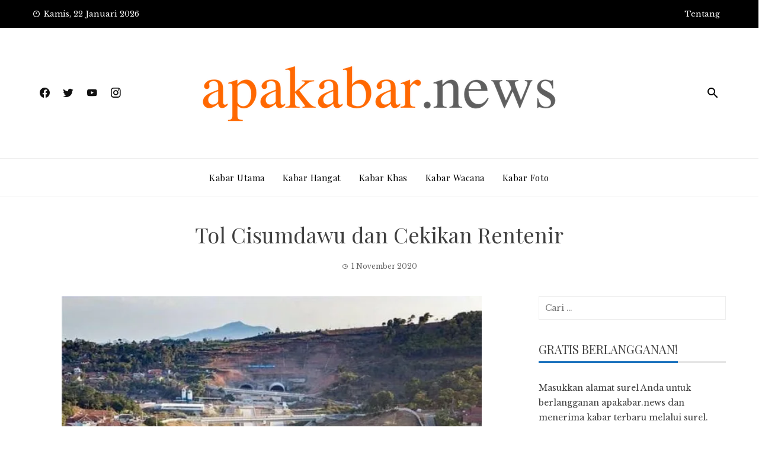

--- FILE ---
content_type: text/html; charset=UTF-8
request_url: https://apakabar.news/2020/11/01/tol-cisumdawu-dan-cekikan-rentenir/
body_size: 18148
content:
<!DOCTYPE html>
<html lang="id-ID">
    <head>
        <meta charset="UTF-8">
        <meta name="viewport" content="width=device-width, initial-scale=1">
        <link rel="profile" href="http://gmpg.org/xfn/11">

        <title>Tol Cisumdawu dan Cekikan Rentenir &#8211; Apa Kabar News</title>
<link rel='dns-prefetch' href='//www.googletagmanager.com' />
<link rel='dns-prefetch' href='//fonts.googleapis.com' />
<link rel='dns-prefetch' href='//s.w.org' />
<link rel='dns-prefetch' href='//i0.wp.com' />
<link rel='dns-prefetch' href='//i1.wp.com' />
<link rel='dns-prefetch' href='//i2.wp.com' />
<link rel='dns-prefetch' href='//c0.wp.com' />
<link rel='dns-prefetch' href='//widgets.wp.com' />
<link rel='dns-prefetch' href='//s0.wp.com' />
<link rel='dns-prefetch' href='//0.gravatar.com' />
<link rel='dns-prefetch' href='//1.gravatar.com' />
<link rel='dns-prefetch' href='//2.gravatar.com' />
<link rel='dns-prefetch' href='//jetpack.wordpress.com' />
<link rel='dns-prefetch' href='//s1.wp.com' />
<link rel='dns-prefetch' href='//s2.wp.com' />
<link rel='dns-prefetch' href='//public-api.wordpress.com' />
<link rel="alternate" type="application/rss+xml" title="Apa Kabar News &raquo; Feed" href="https://apakabar.news/feed/" />
<link rel="alternate" type="application/rss+xml" title="Apa Kabar News &raquo; Umpan Komentar" href="https://apakabar.news/comments/feed/" />
<link rel="alternate" type="application/rss+xml" title="Apa Kabar News &raquo; Tol Cisumdawu dan Cekikan Rentenir Umpan Komentar" href="https://apakabar.news/2020/11/01/tol-cisumdawu-dan-cekikan-rentenir/feed/" />
		<script type="text/javascript">
			window._wpemojiSettings = {"baseUrl":"https:\/\/s.w.org\/images\/core\/emoji\/13.0.0\/72x72\/","ext":".png","svgUrl":"https:\/\/s.w.org\/images\/core\/emoji\/13.0.0\/svg\/","svgExt":".svg","source":{"concatemoji":"https:\/\/apakabar.news\/wp-includes\/js\/wp-emoji-release.min.js?ver=5.5.17"}};
			!function(e,a,t){var n,r,o,i=a.createElement("canvas"),p=i.getContext&&i.getContext("2d");function s(e,t){var a=String.fromCharCode;p.clearRect(0,0,i.width,i.height),p.fillText(a.apply(this,e),0,0);e=i.toDataURL();return p.clearRect(0,0,i.width,i.height),p.fillText(a.apply(this,t),0,0),e===i.toDataURL()}function c(e){var t=a.createElement("script");t.src=e,t.defer=t.type="text/javascript",a.getElementsByTagName("head")[0].appendChild(t)}for(o=Array("flag","emoji"),t.supports={everything:!0,everythingExceptFlag:!0},r=0;r<o.length;r++)t.supports[o[r]]=function(e){if(!p||!p.fillText)return!1;switch(p.textBaseline="top",p.font="600 32px Arial",e){case"flag":return s([127987,65039,8205,9895,65039],[127987,65039,8203,9895,65039])?!1:!s([55356,56826,55356,56819],[55356,56826,8203,55356,56819])&&!s([55356,57332,56128,56423,56128,56418,56128,56421,56128,56430,56128,56423,56128,56447],[55356,57332,8203,56128,56423,8203,56128,56418,8203,56128,56421,8203,56128,56430,8203,56128,56423,8203,56128,56447]);case"emoji":return!s([55357,56424,8205,55356,57212],[55357,56424,8203,55356,57212])}return!1}(o[r]),t.supports.everything=t.supports.everything&&t.supports[o[r]],"flag"!==o[r]&&(t.supports.everythingExceptFlag=t.supports.everythingExceptFlag&&t.supports[o[r]]);t.supports.everythingExceptFlag=t.supports.everythingExceptFlag&&!t.supports.flag,t.DOMReady=!1,t.readyCallback=function(){t.DOMReady=!0},t.supports.everything||(n=function(){t.readyCallback()},a.addEventListener?(a.addEventListener("DOMContentLoaded",n,!1),e.addEventListener("load",n,!1)):(e.attachEvent("onload",n),a.attachEvent("onreadystatechange",function(){"complete"===a.readyState&&t.readyCallback()})),(n=t.source||{}).concatemoji?c(n.concatemoji):n.wpemoji&&n.twemoji&&(c(n.twemoji),c(n.wpemoji)))}(window,document,window._wpemojiSettings);
		</script>
		<style type="text/css">
img.wp-smiley,
img.emoji {
	display: inline !important;
	border: none !important;
	box-shadow: none !important;
	height: 1em !important;
	width: 1em !important;
	margin: 0 .07em !important;
	vertical-align: -0.1em !important;
	background: none !important;
	padding: 0 !important;
}
</style>
	<link rel='stylesheet' id='wp-block-library-css'  href='https://apakabar.news/wp-content/plugins/gutenberg/build/block-library/style.css?ver=1606317720' type='text/css' media='all' />
<style id='wp-block-library-inline-css' type='text/css'>
.has-text-align-justify{text-align:justify;}
</style>
<style id='global-styles-inline-css' type='text/css'>
:root{--wp--preset--color--black: #000000;--wp--preset--color--cyan-bluish-gray: #abb8c3;--wp--preset--color--white: #ffffff;--wp--preset--color--pale-pink: #f78da7;--wp--preset--color--vivid-red: #cf2e2e;--wp--preset--color--luminous-vivid-orange: #ff6900;--wp--preset--color--luminous-vivid-amber: #fcb900;--wp--preset--color--light-green-cyan: #7bdcb5;--wp--preset--color--vivid-green-cyan: #00d084;--wp--preset--color--pale-cyan-blue: #8ed1fc;--wp--preset--color--vivid-cyan-blue: #0693e3;--wp--preset--color--vivid-purple: #9b51e0;--wp--preset--gradient--vivid-cyan-blue-to-vivid-purple: linear-gradient(135deg,rgba(6,147,227,1) 0%,rgb(155,81,224) 100%);--wp--preset--gradient--light-green-cyan-to-vivid-green-cyan: linear-gradient(135deg,rgb(122,220,180) 0%,rgb(0,208,130) 100%);--wp--preset--gradient--luminous-vivid-amber-to-luminous-vivid-orange: linear-gradient(135deg,rgba(252,185,0,1) 0%,rgba(255,105,0,1) 100%);--wp--preset--gradient--luminous-vivid-orange-to-vivid-red: linear-gradient(135deg,rgba(255,105,0,1) 0%,rgb(207,46,46) 100%);--wp--preset--gradient--very-light-gray-to-cyan-bluish-gray: linear-gradient(135deg,rgb(238,238,238) 0%,rgb(169,184,195) 100%);--wp--preset--gradient--cool-to-warm-spectrum: linear-gradient(135deg,rgb(74,234,220) 0%,rgb(151,120,209) 20%,rgb(207,42,186) 40%,rgb(238,44,130) 60%,rgb(251,105,98) 80%,rgb(254,248,76) 100%);--wp--preset--gradient--blush-light-purple: linear-gradient(135deg,rgb(255,206,236) 0%,rgb(152,150,240) 100%);--wp--preset--gradient--blush-bordeaux: linear-gradient(135deg,rgb(254,205,165) 0%,rgb(254,45,45) 50%,rgb(107,0,62) 100%);--wp--preset--gradient--luminous-dusk: linear-gradient(135deg,rgb(255,203,112) 0%,rgb(199,81,192) 50%,rgb(65,88,208) 100%);--wp--preset--gradient--pale-ocean: linear-gradient(135deg,rgb(255,245,203) 0%,rgb(182,227,212) 50%,rgb(51,167,181) 100%);--wp--preset--gradient--electric-grass: linear-gradient(135deg,rgb(202,248,128) 0%,rgb(113,206,126) 100%);--wp--preset--gradient--midnight: linear-gradient(135deg,rgb(2,3,129) 0%,rgb(40,116,252) 100%);--wp--preset--font-size--small: 13;--wp--preset--font-size--normal: 16;--wp--preset--font-size--medium: 20;--wp--preset--font-size--large: 36;--wp--preset--font-size--huge: 42;--wp--preset--font-style--normal: normal;--wp--preset--font-style--italic: italic;--wp--preset--font-weight--100: 100;--wp--preset--font-weight--200: 200;--wp--preset--font-weight--300: 300;--wp--preset--font-weight--400: 400;--wp--preset--font-weight--500: 500;--wp--preset--font-weight--600: 600;--wp--preset--font-weight--700: 700;--wp--preset--font-weight--800: 800;--wp--preset--font-weight--900: 900;--wp--preset--text-decoration--underline: underline;--wp--preset--text-decoration--strikethrough: line-through;--wp--preset--text-transform--uppercase: uppercase;--wp--preset--text-transform--lowercase: lowercase;--wp--preset--text-transform--capitalize: capitalize;}.has-black-color{color: #000000;}.has-black-background-color{background-color: #000000;}.has-cyan-bluish-gray-color{color: #abb8c3;}.has-cyan-bluish-gray-background-color{background-color: #abb8c3;}.has-white-color{color: #ffffff;}.has-white-background-color{background-color: #ffffff;}.has-pale-pink-color{color: #f78da7;}.has-pale-pink-background-color{background-color: #f78da7;}.has-vivid-red-color{color: #cf2e2e;}.has-vivid-red-background-color{background-color: #cf2e2e;}.has-luminous-vivid-orange-color{color: #ff6900;}.has-luminous-vivid-orange-background-color{background-color: #ff6900;}.has-luminous-vivid-amber-color{color: #fcb900;}.has-luminous-vivid-amber-background-color{background-color: #fcb900;}.has-light-green-cyan-color{color: #7bdcb5;}.has-light-green-cyan-background-color{background-color: #7bdcb5;}.has-vivid-green-cyan-color{color: #00d084;}.has-vivid-green-cyan-background-color{background-color: #00d084;}.has-pale-cyan-blue-color{color: #8ed1fc;}.has-pale-cyan-blue-background-color{background-color: #8ed1fc;}.has-vivid-cyan-blue-color{color: #0693e3;}.has-vivid-cyan-blue-background-color{background-color: #0693e3;}.has-vivid-purple-color{color: #9b51e0;}.has-vivid-purple-background-color{background-color: #9b51e0;}.has-vivid-cyan-blue-to-vivid-purple-gradient-background{background: linear-gradient(135deg,rgba(6,147,227,1) 0%,rgb(155,81,224) 100%);}.has-light-green-cyan-to-vivid-green-cyan-gradient-background{background: linear-gradient(135deg,rgb(122,220,180) 0%,rgb(0,208,130) 100%);}.has-luminous-vivid-amber-to-luminous-vivid-orange-gradient-background{background: linear-gradient(135deg,rgba(252,185,0,1) 0%,rgba(255,105,0,1) 100%);}.has-luminous-vivid-orange-to-vivid-red-gradient-background{background: linear-gradient(135deg,rgba(255,105,0,1) 0%,rgb(207,46,46) 100%);}.has-very-light-gray-to-cyan-bluish-gray-gradient-background{background: linear-gradient(135deg,rgb(238,238,238) 0%,rgb(169,184,195) 100%);}.has-cool-to-warm-spectrum-gradient-background{background: linear-gradient(135deg,rgb(74,234,220) 0%,rgb(151,120,209) 20%,rgb(207,42,186) 40%,rgb(238,44,130) 60%,rgb(251,105,98) 80%,rgb(254,248,76) 100%);}.has-blush-light-purple-gradient-background{background: linear-gradient(135deg,rgb(255,206,236) 0%,rgb(152,150,240) 100%);}.has-blush-bordeaux-gradient-background{background: linear-gradient(135deg,rgb(254,205,165) 0%,rgb(254,45,45) 50%,rgb(107,0,62) 100%);}.has-luminous-dusk-gradient-background{background: linear-gradient(135deg,rgb(255,203,112) 0%,rgb(199,81,192) 50%,rgb(65,88,208) 100%);}.has-pale-ocean-gradient-background{background: linear-gradient(135deg,rgb(255,245,203) 0%,rgb(182,227,212) 50%,rgb(51,167,181) 100%);}.has-electric-grass-gradient-background{background: linear-gradient(135deg,rgb(202,248,128) 0%,rgb(113,206,126) 100%);}.has-midnight-gradient-background{background: linear-gradient(135deg,rgb(2,3,129) 0%,rgb(40,116,252) 100%);}.has-small-font-size{font-size: 13;}.has-normal-font-size{font-size: 16;}.has-medium-font-size{font-size: 20;}.has-large-font-size{font-size: 36;}.has-huge-font-size{font-size: 42;}.has-normal-font-style{font-style: normal;}.has-italic-font-style{font-style: italic;}.has-100-font-weight{font-weight: 100;}.has-200-font-weight{font-weight: 200;}.has-300-font-weight{font-weight: 300;}.has-400-font-weight{font-weight: 400;}.has-500-font-weight{font-weight: 500;}.has-600-font-weight{font-weight: 600;}.has-700-font-weight{font-weight: 700;}.has-800-font-weight{font-weight: 800;}.has-900-font-weight{font-weight: 900;}.has-underline-text-decoration{text-decoration: underline;}.has-strikethrough-text-decoration{text-decoration: line-through;}.has-uppercase-text-transform{text-transform: uppercase;}.has-lowercase-text-transform{text-transform: lowercase;}.has-capitalize-text-transform{text-transform: capitalize;}
</style>
<link rel='stylesheet' id='viral-news-fonts-css'  href='//fonts.googleapis.com/css?family=Playfair+Display%3A400%2C400i%2C700%7CLibre+Baskerville%3A400%2C400i%2C700&#038;subset=latin%2Clatin-ext' type='text/css' media='all' />
<link rel='stylesheet' id='materialdesignicons-css'  href='https://apakabar.news/wp-content/themes/viral-news/css/materialdesignicons.css?ver=1.2.7' type='text/css' media='all' />
<link rel='stylesheet' id='owl-carousel-css'  href='https://apakabar.news/wp-content/themes/viral-news/css/owl.carousel.css?ver=1.2.7' type='text/css' media='all' />
<link rel='stylesheet' id='viral-news-style-css'  href='https://apakabar.news/wp-content/themes/viral-news/style.css?ver=1.2.7' type='text/css' media='all' />
<style id='viral-news-style-inline-css' type='text/css'>
body,button,input,select,textarea{
font-family:'Libre Baskerville',sans-serif;}
body,button,input,select,textarea,.entry-footer .cat-links a,.entry-footer .tags-links a,.entry-footer .edit-link a,.widget-area a,.entry-header .entry-title a,.entry-categories,.entry-categories a{color:#404040}
.entry-post-info .entry-author{border-color:#404040}
.vn-site-title,.vn-main-navigation a,h1,h2,h3,h4,h5,h6{
font-family:'Playfair Display',sans-serif;}
button,input[type='button'],input[type='reset'],input[type='submit'],.entry-post-info .entry-date,.entry-footer .vn-read-more,.vn-timeline .vn-post-item:hover:after,.comment-navigation .nav-previous a,.comment-navigation .nav-next a,#vn-site-navigation.vn-theme-color,.vn-top-header.vn-theme-color,.vn-top-block .post-categories li a:hover,body .he-post-thumb .post-categories li a:hover,body .he-post-content .post-categories li a:hover,.vn-block-title span:before,body .he-title-style2.he-block-title span:before,.widget-area .widget-title span:before,#vn-back-top,.vn-carousel-block .owl-carousel .owl-nav button.owl-prev,.vn-carousel-block .owl-carousel .owl-nav button.owl-next,body .he-carousel-block .owl-carousel .owl-nav button.owl-prev,body .he-carousel-block .owl-carousel .owl-nav button.owl-next,body .he-ticker-title,body .he-ticker .owl-carousel .owl-nav button[class^='owl-']{background:#1e73be;}
a,.comment-list a:hover,.post-navigation a:hover,.vn-post-item h3 a:hover,.widget-area a:hover,body .he-ticker .owl-item a:hover{color:#1e73be;}
body .he-title-style3.he-block-title,.comment-navigation .nav-next a:after{
border-left-color:#1e73be;}
.comment-navigation .nav-previous a:after{
border-right-color:#1e73be;}
body .he-ticker-title:after{border-color:transparent transparent transparent #1e73be;}
</style>
<link rel='stylesheet' id='wp-my-instagram-css'  href='https://apakabar.news/wp-content/plugins/wp-my-instagram/css/style.css?ver=1.0' type='text/css' media='all' />
<link rel='stylesheet' id='social-logos-css'  href='https://c0.wp.com/p/jetpack/9.1.3/_inc/social-logos/social-logos.min.css' type='text/css' media='all' />
<link rel='stylesheet' id='jetpack_css-css'  href='https://c0.wp.com/p/jetpack/9.1.3/css/jetpack.css' type='text/css' media='all' />
<script type='text/javascript' src='https://c0.wp.com/c/5.5.17/wp-includes/js/jquery/jquery.js' id='jquery-core-js'></script>
<script type='text/javascript' id='jetpack_related-posts-js-extra'>
/* <![CDATA[ */
var related_posts_js_options = {"post_heading":"h4"};
/* ]]> */
</script>
<script type='text/javascript' src='https://c0.wp.com/p/jetpack/9.1.3/_inc/build/related-posts/related-posts.min.js' id='jetpack_related-posts-js'></script>
<script type='text/javascript' src='https://www.googletagmanager.com/gtag/js?id=UA-179596878-1' id='google_gtagjs-js' async></script>
<script type='text/javascript' id='google_gtagjs-js-after'>
window.dataLayer = window.dataLayer || [];function gtag(){dataLayer.push(arguments);}
gtag('set', 'linker', {"domains":["apakabar.news"]} );
gtag("js", new Date());
gtag("set", "developer_id.dZTNiMT", true);
gtag("config", "UA-179596878-1", {"anonymize_ip":true});
</script>
<link rel="https://api.w.org/" href="https://apakabar.news/wp-json/" /><link rel="alternate" type="application/json" href="https://apakabar.news/wp-json/wp/v2/posts/1189" /><link rel="EditURI" type="application/rsd+xml" title="RSD" href="https://apakabar.news/xmlrpc.php?rsd" />
<link rel="wlwmanifest" type="application/wlwmanifest+xml" href="https://apakabar.news/wp-includes/wlwmanifest.xml" /> 
<link rel='prev' title='PBNU Sebut Macron Ancam Perdamaian Dunia' href='https://apakabar.news/2020/10/31/pbnu-sebut-macron-ancam-perdamaian-dunia/' />
<link rel='next' title='Salman Rushdie dan Holocaust' href='https://apakabar.news/2020/11/01/salman-rushdie-dan-holocaust/' />
<meta name="generator" content="WordPress 5.5.17" />
<link rel="canonical" href="https://apakabar.news/2020/11/01/tol-cisumdawu-dan-cekikan-rentenir/" />
<link rel='shortlink' href='https://wp.me/pcmd6a-jb' />
		<!-- Custom Logo: hide header text -->
		<style id="custom-logo-css" type="text/css">
			.vn-site-title, .vn-site-description {
				position: absolute;
				clip: rect(1px, 1px, 1px, 1px);
			}
		</style>
		<link rel="alternate" type="application/json+oembed" href="https://apakabar.news/wp-json/oembed/1.0/embed?url=https%3A%2F%2Fapakabar.news%2F2020%2F11%2F01%2Ftol-cisumdawu-dan-cekikan-rentenir%2F" />
<link rel="alternate" type="text/xml+oembed" href="https://apakabar.news/wp-json/oembed/1.0/embed?url=https%3A%2F%2Fapakabar.news%2F2020%2F11%2F01%2Ftol-cisumdawu-dan-cekikan-rentenir%2F&#038;format=xml" />
<meta name="generator" content="Site Kit by Google 1.39.0" /><style type='text/css'>img#wpstats{display:none}</style>			<style type="text/css">
				/* If html does not have either class, do not show lazy loaded images. */
				html:not( .jetpack-lazy-images-js-enabled ):not( .js ) .jetpack-lazy-image {
					display: none;
				}
			</style>
			<script>
				document.documentElement.classList.add(
					'jetpack-lazy-images-js-enabled'
				);
			</script>
		
<!-- Jetpack Open Graph Tags -->
<meta property="og:type" content="article" />
<meta property="og:title" content="Tol Cisumdawu dan Cekikan Rentenir" />
<meta property="og:url" content="https://apakabar.news/2020/11/01/tol-cisumdawu-dan-cekikan-rentenir/" />
<meta property="og:description" content="SEGITIGA Rebana adalah pusat pertumbuhan ekonomi baru di wilayah timur Jawa Barat, diapit fasilitas yang tersedia di Cirebon-Patimban (Subang)-Kertajati (Majalengka). Kawasan ini dipastikan masuk d…" />
<meta property="article:published_time" content="2020-11-01T00:44:25+00:00" />
<meta property="article:modified_time" content="2020-11-01T00:55:17+00:00" />
<meta property="og:site_name" content="Apa Kabar News" />
<meta property="og:image" content="https://i0.wp.com/apakabar.news/wp-content/uploads/2020/11/tol.jpg?fit=620%2C413&amp;ssl=1" />
<meta property="og:image:width" content="620" />
<meta property="og:image:height" content="413" />
<meta property="og:locale" content="id_ID" />
<meta name="twitter:text:title" content="Tol Cisumdawu dan Cekikan Rentenir" />
<meta name="twitter:image" content="https://i0.wp.com/apakabar.news/wp-content/uploads/2020/11/tol.jpg?fit=620%2C413&#038;ssl=1&#038;w=640" />
<meta name="twitter:card" content="summary_large_image" />

<!-- End Jetpack Open Graph Tags -->
			<style type="text/css" id="wp-custom-css">
				#vl-site-branding img{
	width: auto;
	height: 60px;
}

.vn-main-navigation a {
    display: block;
    text-decoration: none;
    color: #000;
    text-transform: none;
/*    font-size: 14px; */
    font-weight: none;
    line-height: 32px;
}			</style>
		    </head>

    <body class="post-template-default single single-post postid-1189 single-format-standard wp-custom-logo he-viral-news group-blog viral-news-right-sidebar elementor-beta elementor-default elementor-kit-219">
                <div id="vn-page">
            <a class="skip-link screen-reader-text" href="#vn-content">Skip to content</a>
                        <header id="vn-masthead" class="vn-site-header">
                                    <div class="vn-top-header vn-dark">
                        <div class="vn-container">
                            <div class="vn-top-left-header">
                                <span><i class="mdi mdi-clock-time-nine-outline"></i>Kamis, 22 Januari 2026</span>                            </div>

                            <div class="vn-top-right-header">
                                <div class="vn-top-menu"><ul id="menu-top-menu" class="vn-clearfix"><li id="menu-item-524" class="menu-item menu-item-type-post_type menu-item-object-page menu-item-524"><a href="https://apakabar.news/tentang/">Tentang</a></li>
</ul></div>                            </div>
                        </div>
                    </div>
                
                <div class="vn-header vn-black">
                    <div class="vn-container">
                        <div class="vn-header-social-icons"><a class="vn-facebook" href="#" target="_blank"><i class="mdi mdi-facebook"></i></a><a class="vn-twitter" href="#" target="_blank"><i class="mdi mdi-twitter"></i></a><a class="vn-youtube" href="#" target="_blank"><i class="mdi mdi-youtube"></i></a><a class="vn-instagram" href="#" target="_blank"><i class="mdi mdi-instagram"></i></a></div>        <div id="vn-site-branding">
            <a href="https://apakabar.news/" class="custom-logo-link" rel="home"><img width="600" height="100" src="https://i1.wp.com/apakabar.news/wp-content/uploads/2020/11/kumpulan-sketsa-logo-2.013-copy.png?fit=600%2C100&amp;ssl=1" class="custom-logo jetpack-lazy-image" alt="" loading="lazy" data-attachment-id="1645" data-permalink="https://apakabar.news/kumpulan-sketsa-logo-2-013-copy/" data-orig-file="https://i1.wp.com/apakabar.news/wp-content/uploads/2020/11/kumpulan-sketsa-logo-2.013-copy.png?fit=600%2C100&amp;ssl=1" data-orig-size="600,100" data-comments-opened="1" data-image-meta="{&quot;aperture&quot;:&quot;0&quot;,&quot;credit&quot;:&quot;&quot;,&quot;camera&quot;:&quot;&quot;,&quot;caption&quot;:&quot;&quot;,&quot;created_timestamp&quot;:&quot;0&quot;,&quot;copyright&quot;:&quot;&quot;,&quot;focal_length&quot;:&quot;0&quot;,&quot;iso&quot;:&quot;0&quot;,&quot;shutter_speed&quot;:&quot;0&quot;,&quot;title&quot;:&quot;&quot;,&quot;orientation&quot;:&quot;0&quot;}" data-image-title="kumpulan sketsa logo 2.013 copy" data-image-description="" data-medium-file="https://i1.wp.com/apakabar.news/wp-content/uploads/2020/11/kumpulan-sketsa-logo-2.013-copy.png?fit=300%2C50&amp;ssl=1" data-large-file="https://i1.wp.com/apakabar.news/wp-content/uploads/2020/11/kumpulan-sketsa-logo-2.013-copy.png?fit=600%2C100&amp;ssl=1" data-lazy-srcset="https://i1.wp.com/apakabar.news/wp-content/uploads/2020/11/kumpulan-sketsa-logo-2.013-copy.png?w=600&amp;ssl=1 600w, https://i1.wp.com/apakabar.news/wp-content/uploads/2020/11/kumpulan-sketsa-logo-2.013-copy.png?resize=300%2C50&amp;ssl=1 300w" data-lazy-sizes="(max-width: 600px) 100vw, 600px" data-lazy-src="https://i1.wp.com/apakabar.news/wp-content/uploads/2020/11/kumpulan-sketsa-logo-2.013-copy.png?fit=600%2C100&amp;ssl=1&amp;is-pending-load=1" srcset="[data-uri]" /></a>        </div><!-- .site-branding -->
        <div class="vn-header-search"><a href="#"><i class="mdi mdi-magnify"></i></a></div>                    </div>
                </div>

                <nav id="vn-site-navigation" class="vn-main-navigation vn-light">
                    <div class="vn-container">
                        <div class="vn-header-search"><a href="#"><i class="mdi mdi-magnify"></i></a></div>
                        
                        <a href="#" class="vn-toggle-menu"><span></span></a>
                        <div class="vn-menu vn-clearfix"><ul id="menu-main" class="vn-clearfix"><li id="menu-item-387" class="menu-item menu-item-type-taxonomy menu-item-object-category current-post-ancestor current-menu-parent current-post-parent menu-item-387"><a href="https://apakabar.news/category/kabar-utama-2/">Kabar Utama</a></li>
<li id="menu-item-385" class="menu-item menu-item-type-taxonomy menu-item-object-category menu-item-385"><a href="https://apakabar.news/category/kabar-hangat/">Kabar Hangat</a></li>
<li id="menu-item-386" class="menu-item menu-item-type-taxonomy menu-item-object-category menu-item-386"><a href="https://apakabar.news/category/kabar-khas/">Kabar Khas</a></li>
<li id="menu-item-503" class="menu-item menu-item-type-taxonomy menu-item-object-category menu-item-503"><a href="https://apakabar.news/category/kabar-wacana/">Kabar Wacana</a></li>
<li id="menu-item-1650" class="menu-item menu-item-type-taxonomy menu-item-object-category menu-item-1650"><a href="https://apakabar.news/category/kabar-foto/">Kabar Foto</a></li>
</ul></div>                    </div>
                </nav>
            </header>

            <div id="vn-content" class="vn-site-content">
<div class="vn-container">
                <header class="vn-main-header">
                <h1>Tol Cisumdawu dan Cekikan Rentenir</h1>                <div class="posted-on"><i class="mdi mdi-clock-time-three-outline"></i><time class="entry-date published" datetime="2020-11-01T07:44:25+07:00">1 November 2020</time><time class="updated" datetime="2020-11-01T07:55:17+07:00">1 November 2020</time></div>            </header><!-- .entry-header -->
        
        <div class="vn-content-wrap vn-clearfix">
            <div id="primary" class="content-area">

                
<article id="post-1189" class="vn-article-content post-1189 post type-post status-publish format-standard has-post-thumbnail hentry category-kabar-utama-2 tag-bijb-kertajati tag-pelabuhan-patimban tag-pembebasan-lahan tag-relokasi-bangunan tag-segitiga-rebana tag-tercekik-rententir tag-tol-cisumdawu">

    <div class="entry-content">
        <figure id="attachment_1190" aria-describedby="caption-attachment-1190" style="width: 709px" class="wp-caption aligncenter"><img data-attachment-id="1190" data-permalink="https://apakabar.news/2020/11/01/tol-cisumdawu-dan-cekikan-rentenir/tol/" data-orig-file="https://i0.wp.com/apakabar.news/wp-content/uploads/2020/11/tol.jpg?fit=620%2C413&amp;ssl=1" data-orig-size="620,413" data-comments-opened="1" data-image-meta="{&quot;aperture&quot;:&quot;0&quot;,&quot;credit&quot;:&quot;&quot;,&quot;camera&quot;:&quot;&quot;,&quot;caption&quot;:&quot;&quot;,&quot;created_timestamp&quot;:&quot;0&quot;,&quot;copyright&quot;:&quot;&quot;,&quot;focal_length&quot;:&quot;0&quot;,&quot;iso&quot;:&quot;0&quot;,&quot;shutter_speed&quot;:&quot;0&quot;,&quot;title&quot;:&quot;&quot;,&quot;orientation&quot;:&quot;0&quot;}" data-image-title="tol" data-image-description data-medium-file="https://i0.wp.com/apakabar.news/wp-content/uploads/2020/11/tol.jpg?fit=300%2C200&amp;ssl=1" data-large-file="https://i0.wp.com/apakabar.news/wp-content/uploads/2020/11/tol.jpg?fit=620%2C413&amp;ssl=1" loading="lazy" class=" wp-image-1190 jetpack-lazy-image" src="https://i0.wp.com/apakabar.news/wp-content/uploads/2020/11/tol.jpg?resize=709%2C472&#038;ssl=1" alt width="709" height="472" data-recalc-dims="1" data-lazy-srcset="https://i0.wp.com/apakabar.news/wp-content/uploads/2020/11/tol.jpg?w=620&amp;ssl=1 620w, https://i0.wp.com/apakabar.news/wp-content/uploads/2020/11/tol.jpg?resize=300%2C200&amp;ssl=1 300w" data-lazy-sizes="(max-width: 709px) 100vw, 709px" data-lazy-src="https://i0.wp.com/apakabar.news/wp-content/uploads/2020/11/tol.jpg?resize=709%2C472&amp;is-pending-load=1#038;ssl=1" srcset="[data-uri]"><noscript><img data-attachment-id="1190" data-permalink="https://apakabar.news/2020/11/01/tol-cisumdawu-dan-cekikan-rentenir/tol/" data-orig-file="https://i0.wp.com/apakabar.news/wp-content/uploads/2020/11/tol.jpg?fit=620%2C413&amp;ssl=1" data-orig-size="620,413" data-comments-opened="1" data-image-meta="{&quot;aperture&quot;:&quot;0&quot;,&quot;credit&quot;:&quot;&quot;,&quot;camera&quot;:&quot;&quot;,&quot;caption&quot;:&quot;&quot;,&quot;created_timestamp&quot;:&quot;0&quot;,&quot;copyright&quot;:&quot;&quot;,&quot;focal_length&quot;:&quot;0&quot;,&quot;iso&quot;:&quot;0&quot;,&quot;shutter_speed&quot;:&quot;0&quot;,&quot;title&quot;:&quot;&quot;,&quot;orientation&quot;:&quot;0&quot;}" data-image-title="tol" data-image-description="" data-medium-file="https://i0.wp.com/apakabar.news/wp-content/uploads/2020/11/tol.jpg?fit=300%2C200&amp;ssl=1" data-large-file="https://i0.wp.com/apakabar.news/wp-content/uploads/2020/11/tol.jpg?fit=620%2C413&amp;ssl=1" loading="lazy" class=" wp-image-1190" src="https://i0.wp.com/apakabar.news/wp-content/uploads/2020/11/tol.jpg?resize=709%2C472&#038;ssl=1" alt="" width="709" height="472" srcset="https://i0.wp.com/apakabar.news/wp-content/uploads/2020/11/tol.jpg?w=620&amp;ssl=1 620w, https://i0.wp.com/apakabar.news/wp-content/uploads/2020/11/tol.jpg?resize=300%2C200&amp;ssl=1 300w" sizes="(max-width: 709px) 100vw, 709px" data-recalc-dims="1" /></noscript><figcaption id="caption-attachment-1190" class="wp-caption-text">Jalan Tol Cisumdawu. Dokumen Kmenterian PUPR.</figcaption></figure>
<p>SEGITIGA Rebana adalah pusat pertumbuhan ekonomi baru di wilayah timur Jawa Barat, diapit fasilitas yang tersedia di Cirebon-Patimban (Subang)-Kertajati (Majalengka). Kawasan ini dipastikan masuk dalam Rencana Tata Ruang Wilayah (RTRW) Jabar, yang dirancang paling maju dibanding kawasan lainnya. Sekaligus mengakomodir mulai direlokasinya industri-industri padat karya yang bertebaran di sejumlah kawasan daerah aluran sungai (DAS) Citarum.</p>
<p>Konsentrasi pembangunan di wilayah Segitiga Rebana mulai dibangun  seiring dengan mulai dibangunnya Pelabuhan Internasional Patimban; beroperasinya Bandara Internasional Jawa Barat (BIJB) Kertajati, yang terkoneksi dengan tol Cikopo-Palimanan (Cipali) dan tol Cileunyi-Sumedang-Dawuan (Cisumdawu).  “Saya akan mengawal opportunity ekonomi kawasan ini agar tidak berantakan,” kata Gubernur Jabar Ridwan Kamil pada Maret 2019 ketika menjelaskan Segitiga Emas Rebana..</p>
<p>Kemudian ada kabar baik, Pelabuhan Patimban yang merupakan Proyek Strategis Nasional (PSN), dijadwalkan mulai beroperasi Desember 2020. Pelabuhan terbesar kedua setelah Pelabuhan Tanjungpriok tersebut,  sudah siap menghubungkan berbagai wilayah produktif di kawasan Subang, Indramayu, Cirebon, Brebes, dan sekitarnya.</p>
<p>Pelabuhan Patimban disiapkan sebagai pelabuhan terbesar di Indonesia untuk kegiatan ekspor-impor otomotif. Model semacam ini sudah diterapkan di Thailand dengan kehadiran Pelabuhan Laem Chabang yang jaraknya 80 kilometer dari Bangkok. Pemerintah menargetkan, Pelabuhan Patimban  selesai pada tahun 2027.</p>
<p>BIJB Kertajati</p>
<p>Akan tetapi dari Bandara Internasional Jawa Barat (BIJB) Kertajati yang sudah lebih dulu beroperasi –diresmikan tahun 2018- ada kabar kurang sedap. Bandara yang dioperasikan PT Angkasa Pura II Persero itu terus mengalami kelesuan jumlah penumpang.  Sejumlah maskapai yang pada awalnya siap membuka rute penerbangan, satu persatu menghentikan aktivitasnya.</p>
<p>Saat ini,  bandara megah tersebut kesepian. Tidak ada penerbangan komersial. Langkah penghematan n dilakukan hingga 70%. Bandara yang dibangun dengan dana Rp 2,6 triliun itu, memiliki area seluas 1.800 hektare yang terdiri dari 2 runways, area terminal penumpang seluas 121.000 meter persegi dan untuk area terminal kargo seluas 90.000 meter petrsegi.  Kapasitas bandara cukup untuk 22 pesawat.</p>
<p>Menurut Menteri Perhubungan Budi Karya Sumadi beberapa waktu lalu, masalah utama pengoperasian BIJB Kertajati adalah belum tuntasnya  Jalan Tol Cisumdawu (Cileunyi-Sumedang-Dawuan), yang menghubungkan Kota Bandung dan Kertajati.  Dengan Tol Cisumdawu (61 kilometer), perjalanan Bandung-Kertajati yang semula bisa sampai 3 jam, dapat ditempih hanya sekitar 45 menit.</p>
<p>Kondisi tersebut  kemudian diperburuk dengan merebaknya wabah corona pada awal tahun 2020. Pandemi Covid-19 berdampak dahsyat terhadap berbagai sendi kehidupan, termasuk dunia penerbangan. Semakin tidak menentulah nasib BIJB Kertajati.</p>
<p>Presiden jengkel</p>
<p>Tersendatnya penyelesailan Tol Cisumdawu sempat membuat Presiden Joko Widodo  jengkel.  &#8220;Ini jalan tol yang penting sekali, tapi terhambat. Saya minta segera diselesaikan, dirampungkan semuanya, kita butuh percepatan karena ini akan menyangkut juga ke Bandara Kertajati,&#8221; tegas Jokowi dalam rapat terbatas di Istana Merdeka, Selasa (7/7/2020) lalu.</p>
<p>Mungkin Jokowi jengkel karena sudah delapan tahun sejak peletakan batu pertama  29 November 2012, tol ini belum juga selesai. Kendala teknis yang kerap ditemukan, kata Jokowi, terutama terkait pembebasan lahan. Selain itu, proses pengembalian dana talangan tanah yang terhambat urusan administrasi. Sedangkan pendanaan, kata Menteri PUPR Basuki Hadimuljono, tidak ada masalah.</p>
<p>Kendala pembebasan lahan untuk tol dengan nilai investasi mencapai Rp 8,41 triliun itu cukup beragam. Menurut catatan hingga Maret 2020, di wilayah Cileunyi ada hambatan berupa relokasi bangunan pengganti  sekolah, kantor desa, Puskesmas, fasilitas milik Institus Pemerintahan Dalam Negeri (IPDN). Juga ada fasilitas  SUTT PLN yang harus direlokasi.</p>
<p>Selain itu, masih ada lahan warga di jalur tol sepanjang 1,7 km yang juga belum dibebaskan. Lokasinya  di Desa Cileunyi, Kabupaten Bandung dan sebagian lagi masuk wilayah Sumedang, yakni di  Desa Sukarapih, Mekarsari  dan Margaluyu.  Prosesnya, ada yang tahap musyawarah. Ada pula  yang sudah mencapai tahap validasi BPN (Badan Pertanahan Nasional).</p>
<p>Memang ada sekitar 40 pemilik lahan dan bangunan di Cileunyi yang keberatan dengan harga yang ditetapkan Kantor Jasa Penilai Publik (KJPP). Dari 40 pemilik lahan dan bangunan, 37 pemilik lahan dan bangunan menggugat Kementerian PUPR dan kantor Pertanahan Kabupaten Bandung. Mereka mengajukan ganti rugi dengan total ‎Rp 194,2 milyar. Majelis hakim mengabulkan seluruh gugatan. Sementara pihak tergugat menyatakan banding.</p>
<p>Itu baru hambatan yang terjadi di kawasan Cileunyi. Belum lagi hambatan di tempat lainnya.  Leletnya proses pembebasan lahan jalan tol Cisumdawu,  bukan hanya memperlambat pengerjaan fisik. Tapi juga  menimbulkan dampak sosial bagi masyarakat pemilik lahan. Keterlambatan pembayaran, membuat mereka resah, bahkan ada yang stres. Mereka terancam pula kehilangan mata pencaharian.</p>
<p>Di satu sisi, mereka tidak bisa lagi memanfaatkan lahannya dan harus segera pindah mencari lahan baru. Karena tidak punya uang, mereka meminjam ke rentenir. Pencairan tidak kunjung datang, membuat utang semakin membengkak. Sementara itu, jika tanah di lokasi baru tidak segera dibeli, harganya akan semakin mahal. Maka banyak di antara mereka tercekik rentenir.</p>
<p>Setelah berkali-kali melenceng dari target penyelesaian, apakah akhir tahun ini Tol Cisumdawu bisa tuntas dan resmi beroperasi seperti direncanakan? <strong>(Enton Supriyatna Sind)**</strong>*</p>
<div class="sharedaddy sd-sharing-enabled"><div class="robots-nocontent sd-block sd-social sd-social-icon-text sd-sharing"><h3 class="sd-title">Bagikan ini:</h3><div class="sd-content"><ul><li class="share-twitter"><a rel="nofollow noopener noreferrer" data-shared="sharing-twitter-1189" class="share-twitter sd-button share-icon" href="https://apakabar.news/2020/11/01/tol-cisumdawu-dan-cekikan-rentenir/?share=twitter" target="_blank" title="Klik untuk berbagi pada Twitter"><span>Twitter</span></a></li><li class="share-facebook"><a rel="nofollow noopener noreferrer" data-shared="sharing-facebook-1189" class="share-facebook sd-button share-icon" href="https://apakabar.news/2020/11/01/tol-cisumdawu-dan-cekikan-rentenir/?share=facebook" target="_blank" title="Klik untuk membagikan di Facebook"><span>Facebook</span></a></li><li class="share-linkedin"><a rel="nofollow noopener noreferrer" data-shared="sharing-linkedin-1189" class="share-linkedin sd-button share-icon" href="https://apakabar.news/2020/11/01/tol-cisumdawu-dan-cekikan-rentenir/?share=linkedin" target="_blank" title="Klik untuk berbagi di Linkedln"><span>LinkedIn</span></a></li><li class="share-email"><a rel="nofollow noopener noreferrer" data-shared="" class="share-email sd-button share-icon" href="https://apakabar.news/2020/11/01/tol-cisumdawu-dan-cekikan-rentenir/?share=email" target="_blank" title="Klik untuk mengirim ini lewat surel kepada seorang teman"><span>Surat elektronik</span></a></li><li class="share-print"><a rel="nofollow noopener noreferrer" data-shared="" class="share-print sd-button share-icon" href="https://apakabar.news/2020/11/01/tol-cisumdawu-dan-cekikan-rentenir/#print" target="_blank" title="Klik untuk mencetak"><span>Cetak</span></a></li><li class="share-jetpack-whatsapp"><a rel="nofollow noopener noreferrer" data-shared="" class="share-jetpack-whatsapp sd-button share-icon" href="https://apakabar.news/2020/11/01/tol-cisumdawu-dan-cekikan-rentenir/?share=jetpack-whatsapp" target="_blank" title="Klik untuk berbagi di WhatsApp"><span>WhatsApp</span></a></li><li class="share-telegram"><a rel="nofollow noopener noreferrer" data-shared="" class="share-telegram sd-button share-icon" href="https://apakabar.news/2020/11/01/tol-cisumdawu-dan-cekikan-rentenir/?share=telegram" target="_blank" title="Klik untuk berbagi di Telegram"><span>Telegram</span></a></li><li class="share-end"></li></ul></div></div></div><div class='sharedaddy sd-block sd-like jetpack-likes-widget-wrapper jetpack-likes-widget-unloaded' id='like-post-wrapper-182609602-1189-697179d5418b3' data-src='https://widgets.wp.com/likes/#blog_id=182609602&amp;post_id=1189&amp;origin=apakabar.news&amp;obj_id=182609602-1189-697179d5418b3' data-name='like-post-frame-182609602-1189-697179d5418b3'><h3 class="sd-title">Menyukai ini:</h3><div class='likes-widget-placeholder post-likes-widget-placeholder' style='height: 55px;'><span class='button'><span>Suka</span></span> <span class="loading">Memuat...</span></div><span class='sd-text-color'></span><a class='sd-link-color'></a></div>
<div id='jp-relatedposts' class='jp-relatedposts' >
	<h3 class="jp-relatedposts-headline"><em>Terkait</em></h3>
</div>            </div>

    <footer class="entry-footer">
        <div class="cat-links"><i class="mdi mdi-book-open-outline"></i> Posted in <a href="https://apakabar.news/category/kabar-utama-2/" rel="category tag">Kabar Utama</a></div><div class="tags-links"><i class="mdi mdi-tag-multiple-outline"></i> Tagged in <a href="https://apakabar.news/tag/bijb-kertajati/" rel="tag">BIJB Kertajati</a>, <a href="https://apakabar.news/tag/pelabuhan-patimban/" rel="tag">Pelabuhan Patimban</a>, <a href="https://apakabar.news/tag/pembebasan-lahan/" rel="tag">Pembebasan Lahan</a>, <a href="https://apakabar.news/tag/relokasi-bangunan/" rel="tag">Relokasi Bangunan</a>, <a href="https://apakabar.news/tag/segitiga-rebana/" rel="tag">Segitiga Rebana</a>, <a href="https://apakabar.news/tag/tercekik-rententir/" rel="tag">Tercekik Rententir</a>, <a href="https://apakabar.news/tag/tol-cisumdawu/" rel="tag">Tol Cisumdawu</a></div>    </footer>

</article>


                <nav class="navigation post-navigation" role="navigation">
                    <div class="nav-links">
                        <div class="nav-previous">
                            <a href="https://apakabar.news/2020/10/31/pbnu-sebut-macron-ancam-perdamaian-dunia/" rel="prev"><span><i class="mdi mdi-chevron-left"></i>Prev</span>PBNU Sebut Macron Ancam Perdamaian Dunia</a> 
                        </div>

                        <div class="nav-next">
                            <a href="https://apakabar.news/2020/11/01/salman-rushdie-dan-holocaust/" rel="next"><span>Next<i class="mdi mdi-chevron-right"></i></span>Salman Rushdie dan Holocaust</a>                        </div>
                    </div>
                </nav>

                
<div id="comments" class="comments-area">

    
    
    
		<div id="respond" class="comment-respond">
							<h3 id="reply-title" class="comment-reply-title">Tinggalkan Balasan					<small><a rel="nofollow" id="cancel-comment-reply-link" href="/2020/11/01/tol-cisumdawu-dan-cekikan-rentenir/#respond" style="display:none;">Batalkan balasan</a></small>
				</h3>
						<form id="commentform" class="comment-form">
				<iframe
					title="Formulir Komentar"
					src="https://jetpack.wordpress.com/jetpack-comment/?blogid=182609602&#038;postid=1189&#038;comment_registration=0&#038;require_name_email=1&#038;stc_enabled=1&#038;stb_enabled=1&#038;show_avatars=1&#038;avatar_default=identicon&#038;greeting=Tinggalkan+Balasan&#038;greeting_reply=Tinggalkan+Balasan+ke+%25s&#038;color_scheme=light&#038;lang=id_ID&#038;jetpack_version=9.1.3&#038;show_cookie_consent=10&#038;has_cookie_consent=0&#038;token_key=%3Bnormal%3B&#038;sig=1bd273edaa711aaea2dd1d57684ac458fd886b50#parent=https%3A%2F%2Fapakabar.news%2F2020%2F11%2F01%2Ftol-cisumdawu-dan-cekikan-rentenir%2F"
											name="jetpack_remote_comment"
						style="width:100%; height: 430px; border:0;"
										class="jetpack_remote_comment"
					id="jetpack_remote_comment"
					sandbox="allow-same-origin allow-top-navigation allow-scripts allow-forms allow-popups"
				>
									</iframe>
									<!--[if !IE]><!-->
					<script>
						document.addEventListener('DOMContentLoaded', function () {
							var commentForms = document.getElementsByClassName('jetpack_remote_comment');
							for (var i = 0; i < commentForms.length; i++) {
								commentForms[i].allowTransparency = false;
								commentForms[i].scrolling = 'no';
							}
						});
					</script>
					<!--<![endif]-->
							</form>
		</div>

		
		<input type="hidden" name="comment_parent" id="comment_parent" value="" />

		
</div><!-- #comments -->
            </div><!-- #primary -->

                <div id="secondary" class="widget-area">
        <aside id="search-1" class="widget widget_search"><form role="search" method="get" class="search-form" action="https://apakabar.news/">
				<label>
					<span class="screen-reader-text">Cari untuk:</span>
					<input type="search" class="search-field" placeholder="Cari &hellip;" value="" name="s" />
				</label>
				<input type="submit" class="search-submit" value="Cari" />
			</form></aside><aside id="blog_subscription-3" class="widget widget_blog_subscription jetpack_subscription_widget"><h3 class="widget-title"><span>Gratis Berlangganan!</span></h3>
            <form action="#" method="post" accept-charset="utf-8" id="subscribe-blog-blog_subscription-3">
				                    <div id="subscribe-text"><p>Masukkan alamat surel Anda untuk berlangganan apakabar.news dan menerima kabar terbaru melalui surel.</p>
</div>                    <p id="subscribe-email">
                        <label id="jetpack-subscribe-label"
                               class="screen-reader-text"
                               for="subscribe-field-blog_subscription-3">
							Alamat Surat Elektronik                        </label>
                        <input type="email" name="email" required="required"
                        			                                                value=""
                            id="subscribe-field-blog_subscription-3"
                            placeholder="Alamat Surat Elektronik"
                        />
                    </p>

                    <p id="subscribe-submit">
                        <input type="hidden" name="action" value="subscribe"/>
                        <input type="hidden" name="source" value="https://apakabar.news/2020/11/01/tol-cisumdawu-dan-cekikan-rentenir/"/>
                        <input type="hidden" name="sub-type" value="widget"/>
                        <input type="hidden" name="redirect_fragment" value="blog_subscription-3"/>
						                        <button type="submit"
	                        		                    	                        name="jetpack_subscriptions_widget"
	                    >
	                        Berlangganan                        </button>
                    </p>
				            </form>
		
</aside><aside id="top-posts-5" class="widget widget_top-posts"><h3 class="widget-title"><span>Unggahan Teratas</span></h3><ul class='widgets-list-layout no-grav'>
					<li>
						<a href="https://apakabar.news/2023/04/26/perjalanan-penerapan-dan-masa-depan-parliamentary-threshold/" title="Perjalanan, Penerapan, dan Masa Depan Parliamentary Threshold" class="bump-view" data-bump-view="tp">
								<img width="40" height="40" src="https://secure.gravatar.com/avatar/9504ef4a9aca23d157342593287a134c?s=40&#038;d=identicon&#038;r=g" alt="Perjalanan, Penerapan, dan Masa Depan Parliamentary Threshold" data-pin-nopin="true" class="widgets-list-layout-blavatar"/>
							</a>
							<div class="widgets-list-layout-links">
								<a href="https://apakabar.news/2023/04/26/perjalanan-penerapan-dan-masa-depan-parliamentary-threshold/" title="Perjalanan, Penerapan, dan Masa Depan Parliamentary Threshold" class="bump-view" data-bump-view="tp">Perjalanan, Penerapan, dan Masa Depan Parliamentary Threshold</a>
							</div>
													</li>
										<li>
						<a href="https://apakabar.news/2022/06/25/kang-emil-eril-akan-berkurban-di-gaza/" title="Kang Emil : Eril akan Berkurban di Gaza" class="bump-view" data-bump-view="tp">
								<img width="40" height="40" src="https://i2.wp.com/apakabar.news/wp-content/uploads/2022/06/Aman2.jpg?fit=1200%2C800&#038;ssl=1&#038;resize=40%2C40" alt="Kang Emil : Eril akan Berkurban di Gaza" data-pin-nopin="true" class="widgets-list-layout-blavatar"/>
							</a>
							<div class="widgets-list-layout-links">
								<a href="https://apakabar.news/2022/06/25/kang-emil-eril-akan-berkurban-di-gaza/" title="Kang Emil : Eril akan Berkurban di Gaza" class="bump-view" data-bump-view="tp">Kang Emil : Eril akan Berkurban di Gaza</a>
							</div>
													</li>
										<li>
						<a href="https://apakabar.news/2022/06/11/kang-emil-setelah-urus-ini-semua-insya-allah-saya-akan-ke-gaza/" title="Kang Emil, &quot;Setelah Urus Ini Semua, Insya Allah Saya akan ke Gaza”" class="bump-view" data-bump-view="tp">
								<img width="40" height="40" src="https://i2.wp.com/apakabar.news/wp-content/uploads/2022/06/Emil.jpeg?fit=1200%2C800&#038;ssl=1&#038;resize=40%2C40" alt="Kang Emil, &quot;Setelah Urus Ini Semua, Insya Allah Saya akan ke Gaza”" data-pin-nopin="true" class="widgets-list-layout-blavatar"/>
							</a>
							<div class="widgets-list-layout-links">
								<a href="https://apakabar.news/2022/06/11/kang-emil-setelah-urus-ini-semua-insya-allah-saya-akan-ke-gaza/" title="Kang Emil, &quot;Setelah Urus Ini Semua, Insya Allah Saya akan ke Gaza”" class="bump-view" data-bump-view="tp">Kang Emil, &quot;Setelah Urus Ini Semua, Insya Allah Saya akan ke Gaza”</a>
							</div>
													</li>
										<li>
						<a href="https://apakabar.news/2022/02/26/rusia-menyerang-ukrania-ujian-polugri-indonesia/" title="Rusia Menyerang Ukrania, Ujian Polugri Indonesia" class="bump-view" data-bump-view="tp">
								<img width="40" height="40" src="https://i1.wp.com/apakabar.news/wp-content/uploads/2022/02/Yuddy_Chrisnandi.jpg?fit=456%2C341&#038;ssl=1&#038;resize=40%2C40" alt="Rusia Menyerang Ukrania, Ujian Polugri Indonesia" data-pin-nopin="true" class="widgets-list-layout-blavatar"/>
							</a>
							<div class="widgets-list-layout-links">
								<a href="https://apakabar.news/2022/02/26/rusia-menyerang-ukrania-ujian-polugri-indonesia/" title="Rusia Menyerang Ukrania, Ujian Polugri Indonesia" class="bump-view" data-bump-view="tp">Rusia Menyerang Ukrania, Ujian Polugri Indonesia</a>
							</div>
													</li>
										<li>
						<a href="https://apakabar.news/2022/02/14/umrah-ibadah-dalam-penciptaan-nilai/" title="Umrah, Ibadah Dalam Penciptaan Nilai" class="bump-view" data-bump-view="tp">
								<img width="40" height="40" src="https://i1.wp.com/apakabar.news/wp-content/uploads/2022/02/WhatsApp-Image-2022-01-06-at-19.26.36.jpeg?fit=1152%2C648&#038;ssl=1&#038;resize=40%2C40" alt="Umrah, Ibadah Dalam Penciptaan Nilai" data-pin-nopin="true" class="widgets-list-layout-blavatar"/>
							</a>
							<div class="widgets-list-layout-links">
								<a href="https://apakabar.news/2022/02/14/umrah-ibadah-dalam-penciptaan-nilai/" title="Umrah, Ibadah Dalam Penciptaan Nilai" class="bump-view" data-bump-view="tp">Umrah, Ibadah Dalam Penciptaan Nilai</a>
							</div>
													</li>
					</ul>
</aside><aside id="viral_news_category_block-1" class="widget widget_viral_news_category_block">        <div class="vn-category_block">
            <h3 class="widget-title"><span>Unggahan Terbaru</span></h3>                    <div class="vn-post-item vn-clearfix">
                        <div class="vn-post-thumb">
                            <a href="https://apakabar.news/2023/04/26/perjalanan-penerapan-dan-masa-depan-parliamentary-threshold/">
                                <div class="vn-thumb-container">
                                                                    </div>
                            </a>
                        </div>

                        <div class="vn-post-content">
                            <h3><a href="https://apakabar.news/2023/04/26/perjalanan-penerapan-dan-masa-depan-parliamentary-threshold/">Perjalanan, Penerapan, dan Masa Depan Parliamentary Threshold</a></h3>
                            <div class="posted-on"><i class="mdi mdi-clock-time-three-outline"></i><time class="entry-date published updated" datetime="2023-04-26T11:22:50+07:00">26 April 2023</time></div>                        </div>
                    </div>
                                        <div class="vn-post-item vn-clearfix">
                        <div class="vn-post-thumb">
                            <a href="https://apakabar.news/2022/06/25/kang-emil-eril-akan-berkurban-di-gaza/">
                                <div class="vn-thumb-container">
                                                                            <img alt="Kang Emil : Eril akan Berkurban di Gaza" src="https://i2.wp.com/apakabar.news/wp-content/uploads/2022/06/Aman2.jpg?resize=150%2C150&#038;ssl=1">
                                                                    </div>
                            </a>
                        </div>

                        <div class="vn-post-content">
                            <h3><a href="https://apakabar.news/2022/06/25/kang-emil-eril-akan-berkurban-di-gaza/">Kang Emil : Eril akan Berkurban di Gaza</a></h3>
                            <div class="posted-on"><i class="mdi mdi-clock-time-three-outline"></i><time class="entry-date published" datetime="2022-06-25T13:03:25+07:00">25 Juni 2022</time><time class="updated" datetime="2022-06-25T13:10:14+07:00">25 Juni 2022</time></div>                        </div>
                    </div>
                                        <div class="vn-post-item vn-clearfix">
                        <div class="vn-post-thumb">
                            <a href="https://apakabar.news/2022/06/11/kang-emil-setelah-urus-ini-semua-insya-allah-saya-akan-ke-gaza/">
                                <div class="vn-thumb-container">
                                                                            <img alt="Kang Emil, &#8220;Setelah Urus Ini Semua, Insya Allah Saya akan ke Gaza”" src="https://i2.wp.com/apakabar.news/wp-content/uploads/2022/06/Emil.jpeg?resize=150%2C150&#038;ssl=1">
                                                                    </div>
                            </a>
                        </div>

                        <div class="vn-post-content">
                            <h3><a href="https://apakabar.news/2022/06/11/kang-emil-setelah-urus-ini-semua-insya-allah-saya-akan-ke-gaza/">Kang Emil, &#8220;Setelah Urus Ini Semua, Insya Allah Saya akan ke Gaza”</a></h3>
                            <div class="posted-on"><i class="mdi mdi-clock-time-three-outline"></i><time class="entry-date published" datetime="2022-06-11T08:15:46+07:00">11 Juni 2022</time><time class="updated" datetime="2022-06-11T08:19:23+07:00">11 Juni 2022</time></div>                        </div>
                    </div>
                                        <div class="vn-post-item vn-clearfix">
                        <div class="vn-post-thumb">
                            <a href="https://apakabar.news/2022/02/26/rusia-menyerang-ukrania-ujian-polugri-indonesia/">
                                <div class="vn-thumb-container">
                                                                            <img alt="Rusia Menyerang Ukrania, Ujian Polugri Indonesia" src="https://i1.wp.com/apakabar.news/wp-content/uploads/2022/02/Yuddy_Chrisnandi.jpg?resize=150%2C150&#038;ssl=1">
                                                                    </div>
                            </a>
                        </div>

                        <div class="vn-post-content">
                            <h3><a href="https://apakabar.news/2022/02/26/rusia-menyerang-ukrania-ujian-polugri-indonesia/">Rusia Menyerang Ukrania, Ujian Polugri Indonesia</a></h3>
                            <div class="posted-on"><i class="mdi mdi-clock-time-three-outline"></i><time class="entry-date published" datetime="2022-02-26T07:58:49+07:00">26 Februari 2022</time><time class="updated" datetime="2022-02-26T15:20:20+07:00">26 Februari 2022</time></div>                        </div>
                    </div>
                                        <div class="vn-post-item vn-clearfix">
                        <div class="vn-post-thumb">
                            <a href="https://apakabar.news/2022/02/14/umrah-ibadah-dalam-penciptaan-nilai/">
                                <div class="vn-thumb-container">
                                                                            <img alt="Umrah, Ibadah Dalam Penciptaan Nilai" src="https://i1.wp.com/apakabar.news/wp-content/uploads/2022/02/WhatsApp-Image-2022-01-06-at-19.26.36.jpeg?resize=150%2C150&#038;ssl=1">
                                                                    </div>
                            </a>
                        </div>

                        <div class="vn-post-content">
                            <h3><a href="https://apakabar.news/2022/02/14/umrah-ibadah-dalam-penciptaan-nilai/">Umrah, Ibadah Dalam Penciptaan Nilai</a></h3>
                            <div class="posted-on"><i class="mdi mdi-clock-time-three-outline"></i><time class="entry-date published" datetime="2022-02-14T14:12:54+07:00">14 Februari 2022</time><time class="updated" datetime="2022-02-14T14:55:12+07:00">14 Februari 2022</time></div>                        </div>
                    </div>
                            </div>
        </aside><aside id="block-19" class="widget widget_block"><ol class="has-avatars has-dates has-excerpts wp-block-latest-comments alignleft"><li class="wp-block-latest-comments__comment"><article><footer class="wp-block-latest-comments__comment-meta"><a class="wp-block-latest-comments__comment-author" href="https://cumaasalomong.wordpress.com/2024/01/29/flag-ripping-to-created-a-new-one/">flag ripping. to created a new one | cuma asal omong</a> mengenai <a class="wp-block-latest-comments__comment-link" href="https://apakabar.news/2020/11/10/endang-karmas-perobek-bendera-belanda/#comment-28">Endang Karmas, Perobek Bendera Belanda</a><time datetime="2024-01-29T12:14:34+07:00" class="wp-block-latest-comments__comment-date">29 Januari 2024</time></footer><div class="wp-block-latest-comments__comment-excerpt"><p>[&#8230;] https://apakabar.news/2020/11/10/endang-karmas-perobek-bendera-belanda/ [&#8230;]</p>
</div></article></li><li class="wp-block-latest-comments__comment"><img alt src="https://secure.gravatar.com/avatar/033ef99688e5cf2908f59229feca2850?s=48&#038;d=identicon&#038;r=g" class="avatar avatar-48 photo wp-block-latest-comments__comment-avatar jetpack-lazy-image" height="48" width="48" loading="lazy" data-lazy-srcset="https://secure.gravatar.com/avatar/033ef99688e5cf2908f59229feca2850?s=96&#038;d=identicon&#038;r=g 2x" data-lazy-src="https://secure.gravatar.com/avatar/033ef99688e5cf2908f59229feca2850?s=48&amp;is-pending-load=1#038;d=identicon&#038;r=g" srcset="[data-uri]"><noscript><img alt='' src='https://secure.gravatar.com/avatar/033ef99688e5cf2908f59229feca2850?s=48&#038;d=identicon&#038;r=g' srcset='https://secure.gravatar.com/avatar/033ef99688e5cf2908f59229feca2850?s=96&#038;d=identicon&#038;r=g 2x' class='avatar avatar-48 photo wp-block-latest-comments__comment-avatar' height='48' width='48' loading='lazy'/></noscript><article><footer class="wp-block-latest-comments__comment-meta"><a class="wp-block-latest-comments__comment-author" href="https://www.karawangportal.com/">karawang Jawa</a> mengenai <a class="wp-block-latest-comments__comment-link" href="https://apakabar.news/2020/11/12/misteri-mohamad-ramdan-gugur-atau/#comment-15">Misteri Mohamad Ramdan, Gugur atau&#8230;.?</a><time datetime="2022-06-28T18:39:58+07:00" class="wp-block-latest-comments__comment-date">28 Juni 2022</time></footer><div class="wp-block-latest-comments__comment-excerpt"><p>sejarah yang sangat menarik terimakasih min</p>
</div></article></li><li class="wp-block-latest-comments__comment"><img alt src="https://secure.gravatar.com/avatar/f932a332721c489c23e810f968e05751?s=48&#038;d=identicon&#038;r=g" class="avatar avatar-48 photo wp-block-latest-comments__comment-avatar jetpack-lazy-image" height="48" width="48" loading="lazy" data-lazy-srcset="https://secure.gravatar.com/avatar/f932a332721c489c23e810f968e05751?s=96&#038;d=identicon&#038;r=g 2x" data-lazy-src="https://secure.gravatar.com/avatar/f932a332721c489c23e810f968e05751?s=48&amp;is-pending-load=1#038;d=identicon&#038;r=g" srcset="[data-uri]"><noscript><img alt='' src='https://secure.gravatar.com/avatar/f932a332721c489c23e810f968e05751?s=48&#038;d=identicon&#038;r=g' srcset='https://secure.gravatar.com/avatar/f932a332721c489c23e810f968e05751?s=96&#038;d=identicon&#038;r=g 2x' class='avatar avatar-48 photo wp-block-latest-comments__comment-avatar' height='48' width='48' loading='lazy'/></noscript><article><footer class="wp-block-latest-comments__comment-meta"><span class="wp-block-latest-comments__comment-author">Abdul Hanan</span> mengenai <a class="wp-block-latest-comments__comment-link" href="https://apakabar.news/2020/11/13/abu-dzar-kematian-tragis-tokoh-anti-korupsi/#comment-12">Abu Dzar, Kematian Tragis Tokoh Anti-Korupsi</a><time datetime="2022-03-09T09:40:30+07:00" class="wp-block-latest-comments__comment-date">9 Maret 2022</time></footer><div class="wp-block-latest-comments__comment-excerpt"><p>Bahasa mengenai penjelasan nya ,kayak nya ada yang keliru</p>
</div></article></li><li class="wp-block-latest-comments__comment"><img alt src="https://secure.gravatar.com/avatar/bacda01e230550c9d65d2c588c295ab3?s=48&#038;d=identicon&#038;r=g" class="avatar avatar-48 photo wp-block-latest-comments__comment-avatar jetpack-lazy-image" height="48" width="48" loading="lazy" data-lazy-srcset="https://secure.gravatar.com/avatar/bacda01e230550c9d65d2c588c295ab3?s=96&#038;d=identicon&#038;r=g 2x" data-lazy-src="https://secure.gravatar.com/avatar/bacda01e230550c9d65d2c588c295ab3?s=48&amp;is-pending-load=1#038;d=identicon&#038;r=g" srcset="[data-uri]"><noscript><img alt='' src='https://secure.gravatar.com/avatar/bacda01e230550c9d65d2c588c295ab3?s=48&#038;d=identicon&#038;r=g' srcset='https://secure.gravatar.com/avatar/bacda01e230550c9d65d2c588c295ab3?s=96&#038;d=identicon&#038;r=g 2x' class='avatar avatar-48 photo wp-block-latest-comments__comment-avatar' height='48' width='48' loading='lazy'/></noscript><article><footer class="wp-block-latest-comments__comment-meta"><span class="wp-block-latest-comments__comment-author">Rd. Abdurrahman Sidiq Ayatullah</span> mengenai <a class="wp-block-latest-comments__comment-link" href="https://apakabar.news/2020/10/31/masjid-bung-karno-batal-dibangun-di-bandung/#comment-11">“Masjid Bung Karno” Batal Dibangun di Bandung</a><time datetime="2022-03-04T21:41:05+07:00" class="wp-block-latest-comments__comment-date">4 Maret 2022</time></footer><div class="wp-block-latest-comments__comment-excerpt"><p>Sekretaris nya adalah Kakek saya. Admin yang dimuliakan Allah, terima kasih banyak telah membagi informasi ini. Saya adalah cucu kandung&hellip;</p>
</div></article></li><li class="wp-block-latest-comments__comment"><img alt src="https://secure.gravatar.com/avatar/02ed0a36c1c52a1cc08396637200b944?s=48&#038;d=identicon&#038;r=g" class="avatar avatar-48 photo wp-block-latest-comments__comment-avatar jetpack-lazy-image" height="48" width="48" loading="lazy" data-lazy-srcset="https://secure.gravatar.com/avatar/02ed0a36c1c52a1cc08396637200b944?s=96&#038;d=identicon&#038;r=g 2x" data-lazy-src="https://secure.gravatar.com/avatar/02ed0a36c1c52a1cc08396637200b944?s=48&amp;is-pending-load=1#038;d=identicon&#038;r=g" srcset="[data-uri]"><noscript><img alt='' src='https://secure.gravatar.com/avatar/02ed0a36c1c52a1cc08396637200b944?s=48&#038;d=identicon&#038;r=g' srcset='https://secure.gravatar.com/avatar/02ed0a36c1c52a1cc08396637200b944?s=96&#038;d=identicon&#038;r=g 2x' class='avatar avatar-48 photo wp-block-latest-comments__comment-avatar' height='48' width='48' loading='lazy'/></noscript><article><footer class="wp-block-latest-comments__comment-meta"><a class="wp-block-latest-comments__comment-author" href="https://www.karawangportal.com/">karawang portal</a> mengenai <a class="wp-block-latest-comments__comment-link" href="https://apakabar.news/2021/03/29/sanghyang-kenit-susur-gua-di-citarum-purba/#comment-9">Sanghyang Kenit, Susur Gua di Citarum Purba</a><time datetime="2021-07-07T21:03:07+07:00" class="wp-block-latest-comments__comment-date">7 Juli 2021</time></footer><div class="wp-block-latest-comments__comment-excerpt"><p>Sejarah citarum yang sangat indah https://www.karawangportal.com/2020/08/sejarah-lengkap-candi-jiwa-candi-di.html https://www.karawangportal.com/2020/08/sejarah-batujaya-karawang-kampung.html https://www.karawangportal.com/2020/08/sejarah-monumen-gempol-ngadeupa-di.html</p>
</div></article></li></ol></aside>    </div><!-- #secondary -->
            </div>
    </div>

</div><!-- #content -->

<footer id="vn-colophon" class="site-footer">
            <div class="vn-top-footer">
            <div class="vn-container">
                <div class="vn-top-footer-inner vn-clearfix">
                    <div class="vn-footer-1 vn-footer-block">
                        <aside id="block-16" class="widget widget_block">
<h3>Tentang Kami</h3>
</aside><aside id="block-17" class="widget widget_block">
<p><strong>apakabar.news</strong> menghadirkan informasi aktual, faktual, komprehensif, dan analitik. Setiap informasi diperkaya dengan fakta dan data yang terkonfirmasi dan disajikan secara naratif-analitik disertai insight dan rekomendasi.</p>
</aside>                    </div>

                    <div class="vn-footer-2 vn-footer-block">
                        <aside id="block-14" class="widget widget_block">
<h3>DISCLAIMER</h3>
</aside><aside id="block-15" class="widget widget_block">
<p><strong>apakabar.news</strong> sangat menjunjung tinggi kode etik jurnalistik, kode etik perilaku wartawan, UU Pers, UU ITE, dan antihoaks.</p>
</aside>                    </div>

                    <div class="vn-footer-3 vn-footer-block">
                        <aside id="block-18" class="widget widget_block">
<h3>Hubungi Kami</h3>
</aside><aside id="viral_news_contact_info-1" class="widget widget_viral_news_contact_info">        <div class="vn-contact-info">
            <h3 class="widget-title">PT. Motekar Atra Media</h3>
            <ul>
                
                                    <li><i class="mdi mdi-email"></i>info@apakabar.news</li>
                
                
                                    <li><i class="mdi mdi-map-marker"></i><p>Surapati Core Blok K-3,<br />
Jalan PHH. Mustofa No. 39,<br />
Bandung, Jawa Barat<br />
Indonesia - 40192</p>
</li>
                
                            </ul>
        </div>
        </aside>                    </div>

                    <div class="vn-footer-4 vn-footer-block">
                        <aside id="blog_subscription-5" class="widget widget_blog_subscription jetpack_subscription_widget"><h3 class="widget-title">Gratis Berlangganan!</h3>
            <form action="#" method="post" accept-charset="utf-8" id="subscribe-blog-blog_subscription-5">
				                    <div id="subscribe-text"><p>Masukkan alamat surel Anda untuk berlangganan apakabar.news dan menerima kabar terbaru melalui surel.</p>
</div>                    <p id="subscribe-email">
                        <label id="jetpack-subscribe-label"
                               class="screen-reader-text"
                               for="subscribe-field-blog_subscription-5">
							Alamat Surat Elektronik                        </label>
                        <input type="email" name="email" required="required"
                        			                                                value=""
                            id="subscribe-field-blog_subscription-5"
                            placeholder="Alamat Surat Elektronik"
                        />
                    </p>

                    <p id="subscribe-submit">
                        <input type="hidden" name="action" value="subscribe"/>
                        <input type="hidden" name="source" value="https://apakabar.news/2020/11/01/tol-cisumdawu-dan-cekikan-rentenir/"/>
                        <input type="hidden" name="sub-type" value="widget"/>
                        <input type="hidden" name="redirect_fragment" value="blog_subscription-5"/>
						                        <button type="submit"
	                        		                    	                        name="jetpack_subscriptions_widget"
	                    >
	                        Berlangganan                        </button>
                    </p>
				            </form>
		
</aside>                    </div>
                </div>
            </div>
        </div>
    
    <div class="vn-bottom-footer">
        <div class="vn-container">
            <div class="vn-site-info">
                WordPress Theme <span class="sep"> | </span><a title="Download Viral News" href="https://hashthemes.com/wordpress-theme/viral-news/" target="_blank">Viral News</a> by HashThemes            </div>
        </div>
    </div>
</footer>
</div>

<div id="vn-back-top" class="vn-hide"><i class="mdi mdi-chevron-up"></i></div>

<div class="ht-search-wrapper"><div class="ht-search-container"><form role="search" method="get" class="search-form" action="https://apakabar.news/"><input autocomplete="off" type="search" class="search-field" placeholder="Enter a keyword to search..." value="" name="s" /><button type="submit" class="search-submit"><i class="mdi mdi-magnify"></i></button><a href="#" class="ht-search-close"><span></span></a></form></div></div>
	<script type="text/javascript">
		window.WPCOM_sharing_counts = {"https:\/\/apakabar.news\/2020\/11\/01\/tol-cisumdawu-dan-cekikan-rentenir\/":1189};
	</script>
					<div id="sharing_email" style="display: none;">
		<form action="/2020/11/01/tol-cisumdawu-dan-cekikan-rentenir/" method="post">
			<label for="target_email">Kirim ke Alamat Surat Elektronik</label>
			<input type="email" name="target_email" id="target_email" value="" />

			
				<label for="source_name">Nama Anda</label>
				<input type="text" name="source_name" id="source_name" value="" />

				<label for="source_email">Alamat Surel Anda</label>
				<input type="email" name="source_email" id="source_email" value="" />

						<input type="text" id="jetpack-source_f_name" name="source_f_name" class="input" value="" size="25" autocomplete="off" title="Kolom ini untuk validasi dan tidak boleh diubah" />
			
			<img style="float: right; display: none" class="loading" src="https://apakabar.news/wp-content/plugins/jetpack/modules/sharedaddy/images/loading.gif" alt="loading" width="16" height="16" />
			<input type="submit" value="Kirim Surat Elektronik" class="sharing_send" />
			<a rel="nofollow" href="#cancel" class="sharing_cancel" role="button">Batal</a>

			<div class="errors errors-1" style="display: none;">
				Tulisan tidak terkirim - cek alamat surel Anda!			</div>

			<div class="errors errors-2" style="display: none;">
				Cek surel gagal, silahkan coba kembali			</div>

			<div class="errors errors-3" style="display: none;">
				Maaf, blog Anda tidak dapat berbagi tulisan lewat surel.			</div>
		</form>
	</div>
<script type='text/javascript' src='https://c0.wp.com/p/jetpack/9.1.3/_inc/build/photon/photon.min.js' id='jetpack-photon-js'></script>
<script type='text/javascript' src='https://apakabar.news/wp-content/themes/viral-news/js/owl.carousel.js?ver=1.2.7' id='owl-carousel-js'></script>
<script type='text/javascript' src='https://apakabar.news/wp-content/themes/viral-news/js/theia-sticky-sidebar.js?ver=1.2.7' id='theia-sticky-sidebar-js'></script>
<script type='text/javascript' src='https://apakabar.news/wp-content/themes/viral-news/js/jquery.superfish.js?ver=1.2.7' id='jquery-superfish-js'></script>
<script type='text/javascript' src='https://apakabar.news/wp-content/themes/viral-news/js/custom.js?ver=1.2.7' id='viral-news-custom-js'></script>
<script type='text/javascript' src='https://c0.wp.com/c/5.5.17/wp-includes/js/comment-reply.min.js' id='comment-reply-js'></script>
<script type='text/javascript' src='https://apakabar.news/wp-content/plugins/jetpack/vendor/automattic/jetpack-lazy-images/src/js/lazy-images.min.js?ver=1.0.0' id='jetpack-lazy-images-js'></script>
<script type='text/javascript' src='https://c0.wp.com/c/5.5.17/wp-includes/js/wp-embed.min.js' id='wp-embed-js'></script>
<script type='text/javascript' id='jetpack-carousel-js-extra'>
/* <![CDATA[ */
var jetpackCarouselStrings = {"widths":[370,700,1000,1200,1400,2000],"is_logged_in":"","lang":"id","ajaxurl":"https:\/\/apakabar.news\/wp-admin\/admin-ajax.php","nonce":"03a10f5198","display_exif":"1","display_comments":"1","display_geo":"1","single_image_gallery":"1","single_image_gallery_media_file":"","background_color":"black","comment":"Komentar","post_comment":"Kirim Komentar","write_comment":"Tulis Komentar...","loading_comments":"Memuat Komentar...","download_original":"Tampilkan ukuran penuh <span class=\"photo-size\">{0}<span class=\"photo-size-times\">\u00d7<\/span>{1}<\/span>","no_comment_text":"Pastikan memasukkan teks sebelum mengirimkan komentar Anda.","no_comment_email":"Silakan masukkan alamat email ke form komentar.","no_comment_author":"Silakan masukkan nama ke form komentar.","comment_post_error":"Maaf, terjadi galat saat menerbitkan komentar Anda. Silakan coba lagi.","comment_approved":"Komentar Anda telah disetujui.","comment_unapproved":"Komentar Anda sedang dimoderasi.","camera":"Kamera","aperture":"Aperture","shutter_speed":"Shutter Speed","focal_length":"Focal Length","copyright":"Hak cipta","comment_registration":"0","require_name_email":"1","login_url":"https:\/\/apakabar.news\/wp-login.php?redirect_to=https%3A%2F%2Fapakabar.news%2F2020%2F11%2F01%2Ftol-cisumdawu-dan-cekikan-rentenir%2F","blog_id":"1","meta_data":["camera","aperture","shutter_speed","focal_length","copyright"],"local_comments_commenting_as":"<fieldset><label for=\"email\">Surel (Wajib)<\/label> <input type=\"text\" name=\"email\" class=\"jp-carousel-comment-form-field jp-carousel-comment-form-text-field\" id=\"jp-carousel-comment-form-email-field\" \/><\/fieldset><fieldset><label for=\"author\">Nama (Wajib)<\/label> <input type=\"text\" name=\"author\" class=\"jp-carousel-comment-form-field jp-carousel-comment-form-text-field\" id=\"jp-carousel-comment-form-author-field\" \/><\/fieldset><fieldset><label for=\"url\">Situs web<\/label> <input type=\"text\" name=\"url\" class=\"jp-carousel-comment-form-field jp-carousel-comment-form-text-field\" id=\"jp-carousel-comment-form-url-field\" \/><\/fieldset>"};
/* ]]> */
</script>
<script type='text/javascript' src='https://c0.wp.com/p/jetpack/9.1.3/_inc/build/carousel/jetpack-carousel.min.js' id='jetpack-carousel-js'></script>
<script type='text/javascript' src='https://c0.wp.com/p/jetpack/9.1.3/_inc/build/postmessage.min.js' id='postmessage-js'></script>
<script type='text/javascript' src='https://c0.wp.com/p/jetpack/9.1.3/_inc/build/jquery.jetpack-resize.min.js' id='jetpack_resize-js'></script>
<script type='text/javascript' src='https://c0.wp.com/p/jetpack/9.1.3/_inc/build/likes/queuehandler.min.js' id='jetpack_likes_queuehandler-js'></script>
<script async="async" type='text/javascript' src='https://apakabar.news/wp-content/plugins/akismet/_inc/form.js?ver=4.1.7' id='akismet-form-js'></script>
<script type='text/javascript' id='sharing-js-js-extra'>
/* <![CDATA[ */
var sharing_js_options = {"lang":"en","counts":"1","is_stats_active":"1"};
/* ]]> */
</script>
<script type='text/javascript' src='https://c0.wp.com/p/jetpack/9.1.3/_inc/build/sharedaddy/sharing.min.js' id='sharing-js-js'></script>
<script type='text/javascript' id='sharing-js-js-after'>
var windowOpen;
			jQuery( document.body ).on( 'click', 'a.share-twitter', function() {
				// If there's another sharing window open, close it.
				if ( 'undefined' !== typeof windowOpen ) {
					windowOpen.close();
				}
				windowOpen = window.open( jQuery( this ).attr( 'href' ), 'wpcomtwitter', 'menubar=1,resizable=1,width=600,height=350' );
				return false;
			});
var windowOpen;
			jQuery( document.body ).on( 'click', 'a.share-facebook', function() {
				// If there's another sharing window open, close it.
				if ( 'undefined' !== typeof windowOpen ) {
					windowOpen.close();
				}
				windowOpen = window.open( jQuery( this ).attr( 'href' ), 'wpcomfacebook', 'menubar=1,resizable=1,width=600,height=400' );
				return false;
			});
var windowOpen;
			jQuery( document.body ).on( 'click', 'a.share-linkedin', function() {
				// If there's another sharing window open, close it.
				if ( 'undefined' !== typeof windowOpen ) {
					windowOpen.close();
				}
				windowOpen = window.open( jQuery( this ).attr( 'href' ), 'wpcomlinkedin', 'menubar=1,resizable=1,width=580,height=450' );
				return false;
			});
var windowOpen;
			jQuery( document.body ).on( 'click', 'a.share-telegram', function() {
				// If there's another sharing window open, close it.
				if ( 'undefined' !== typeof windowOpen ) {
					windowOpen.close();
				}
				windowOpen = window.open( jQuery( this ).attr( 'href' ), 'wpcomtelegram', 'menubar=1,resizable=1,width=450,height=450' );
				return false;
			});
</script>
	<iframe src='https://widgets.wp.com/likes/master.html?ver=202604#ver=202604&amp;lang=id' scrolling='no' id='likes-master' name='likes-master' style='display:none;'></iframe>
	<div id='likes-other-gravatars'><div class="likes-text"><span>%d</span> blogger menyukai ini:</div><ul class="wpl-avatars sd-like-gravatars"></ul></div>
	
		<!--[if IE]>
		<script type="text/javascript">
			if ( 0 === window.location.hash.indexOf( '#comment-' ) ) {
				// window.location.reload() doesn't respect the Hash in IE
				window.location.hash = window.location.hash;
			}
		</script>
		<![endif]-->
		<script type="text/javascript">
			(function () {
				var comm_par_el = document.getElementById( 'comment_parent' ),
					comm_par = ( comm_par_el && comm_par_el.value ) ? comm_par_el.value : '',
					frame = document.getElementById( 'jetpack_remote_comment' ),
					tellFrameNewParent;

				tellFrameNewParent = function () {
					if ( comm_par ) {
						frame.src = "https://jetpack.wordpress.com/jetpack-comment/?blogid=182609602&postid=1189&comment_registration=0&require_name_email=1&stc_enabled=1&stb_enabled=1&show_avatars=1&avatar_default=identicon&greeting=Tinggalkan+Balasan&greeting_reply=Tinggalkan+Balasan+ke+%25s&color_scheme=light&lang=id_ID&jetpack_version=9.1.3&show_cookie_consent=10&has_cookie_consent=0&token_key=%3Bnormal%3B&sig=1bd273edaa711aaea2dd1d57684ac458fd886b50#parent=https%3A%2F%2Fapakabar.news%2F2020%2F11%2F01%2Ftol-cisumdawu-dan-cekikan-rentenir%2F" + '&replytocom=' + parseInt( comm_par, 10 ).toString();
					} else {
						frame.src = "https://jetpack.wordpress.com/jetpack-comment/?blogid=182609602&postid=1189&comment_registration=0&require_name_email=1&stc_enabled=1&stb_enabled=1&show_avatars=1&avatar_default=identicon&greeting=Tinggalkan+Balasan&greeting_reply=Tinggalkan+Balasan+ke+%25s&color_scheme=light&lang=id_ID&jetpack_version=9.1.3&show_cookie_consent=10&has_cookie_consent=0&token_key=%3Bnormal%3B&sig=1bd273edaa711aaea2dd1d57684ac458fd886b50#parent=https%3A%2F%2Fapakabar.news%2F2020%2F11%2F01%2Ftol-cisumdawu-dan-cekikan-rentenir%2F";
					}
				};

				
				if ( 'undefined' !== typeof addComment ) {
					addComment._Jetpack_moveForm = addComment.moveForm;

					addComment.moveForm = function ( commId, parentId, respondId, postId ) {
						var returnValue = addComment._Jetpack_moveForm( commId, parentId, respondId, postId ),
							cancelClick, cancel;

						if ( false === returnValue ) {
							cancel = document.getElementById( 'cancel-comment-reply-link' );
							cancelClick = cancel.onclick;
							cancel.onclick = function () {
								var cancelReturn = cancelClick.call( this );
								if ( false !== cancelReturn ) {
									return cancelReturn;
								}

								if ( ! comm_par ) {
									return cancelReturn;
								}

								comm_par = 0;

								tellFrameNewParent();

								return cancelReturn;
							};
						}

						if ( comm_par == parentId ) {
							return returnValue;
						}

						comm_par = parentId;

						tellFrameNewParent();

						return returnValue;
					};
				}

				
				// Do the post message bit after the dom has loaded.
				document.addEventListener( 'DOMContentLoaded', function () {
					var iframe_url = "https:\/\/jetpack.wordpress.com";
					if ( window.postMessage ) {
						if ( document.addEventListener ) {
							window.addEventListener( 'message', function ( event ) {
								var origin = event.origin.replace( /^http:\/\//i, 'https://' );
								if ( iframe_url.replace( /^http:\/\//i, 'https://' ) !== origin ) {
									return;
								}
								jQuery( frame ).height( event.data );
							});
						} else if ( document.attachEvent ) {
							window.attachEvent( 'message', function ( event ) {
								var origin = event.origin.replace( /^http:\/\//i, 'https://' );
								if ( iframe_url.replace( /^http:\/\//i, 'https://' ) !== origin ) {
									return;
								}
								jQuery( frame ).height( event.data );
							});
						}
					}
				})

			})();
		</script>

		<script type='text/javascript' src='https://stats.wp.com/e-202604.js' async='async' defer='defer'></script>
<script type='text/javascript'>
	_stq = window._stq || [];
	_stq.push([ 'view', {v:'ext',j:'1:9.1.3',blog:'182609602',post:'1189',tz:'7',srv:'apakabar.news'} ]);
	_stq.push([ 'clickTrackerInit', '182609602', '1189' ]);
</script>

</body>
</html>